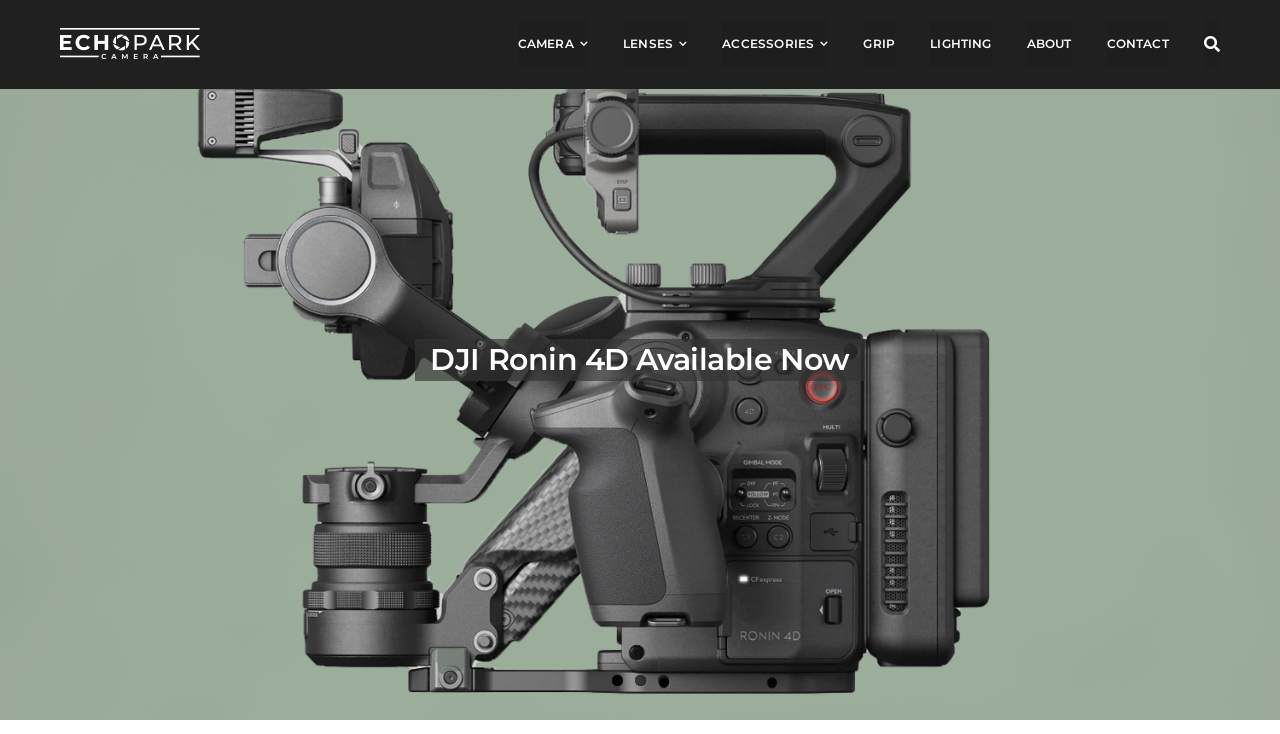

--- FILE ---
content_type: text/html; charset=UTF-8
request_url: https://www.echoparkcamera.com/
body_size: 12243
content:
<!DOCTYPE html>
<html class="avada-html-layout-wide avada-html-header-position-top avada-is-100-percent-template avada-header-color-not-opaque" lang="en-US" prefix="og: http://ogp.me/ns# fb: http://ogp.me/ns/fb#">
<head>
	<meta http-equiv="X-UA-Compatible" content="IE=edge" />
	<meta http-equiv="Content-Type" content="text/html; charset=utf-8"/>
	<meta name="viewport" content="width=device-width, initial-scale=1" />
	<title>ECHO PARK CAMERA &#8211; Affordable Cinema Camera Rentals</title>
<meta name='robots' content='max-image-preview:large' />
<link rel="alternate" type="application/rss+xml" title="ECHO PARK CAMERA &raquo; Feed" href="https://www.echoparkcamera.com/feed/" />
<link rel="alternate" type="application/rss+xml" title="ECHO PARK CAMERA &raquo; Comments Feed" href="https://www.echoparkcamera.com/comments/feed/" />
		
		
		
				<link rel="alternate" title="oEmbed (JSON)" type="application/json+oembed" href="https://www.echoparkcamera.com/wp-json/oembed/1.0/embed?url=https%3A%2F%2Fwww.echoparkcamera.com%2F" />
<link rel="alternate" title="oEmbed (XML)" type="text/xml+oembed" href="https://www.echoparkcamera.com/wp-json/oembed/1.0/embed?url=https%3A%2F%2Fwww.echoparkcamera.com%2F&#038;format=xml" />
				
		<meta property="og:locale" content="en_US"/>
		<meta property="og:type" content="website"/>
		<meta property="og:site_name" content="ECHO PARK CAMERA"/>
		<meta property="og:title" content=""/>
				<meta property="og:url" content="https://www.echoparkcamera.com/"/>
						<meta property="og:image" content="https://www.echoparkcamera.com/wp-content/uploads/2023/01/echo_logo.png"/>
		<meta property="og:image:width" content="140"/>
		<meta property="og:image:height" content="76"/>
		<meta property="og:image:type" content="image/png"/>
				<style id='wp-img-auto-sizes-contain-inline-css' type='text/css'>
img:is([sizes=auto i],[sizes^="auto," i]){contain-intrinsic-size:3000px 1500px}
/*# sourceURL=wp-img-auto-sizes-contain-inline-css */
</style>
<link rel='stylesheet' id='fusion-dynamic-css-css' href='https://www.echoparkcamera.com/wp-content/uploads/fusion-styles/ce190574a0805e28d0df7109ba82b289.min.css?ver=3.14.2' type='text/css' media='all' />
<link rel="https://api.w.org/" href="https://www.echoparkcamera.com/wp-json/" /><link rel="alternate" title="JSON" type="application/json" href="https://www.echoparkcamera.com/wp-json/wp/v2/pages/2648" /><link rel="EditURI" type="application/rsd+xml" title="RSD" href="https://www.echoparkcamera.com/xmlrpc.php?rsd" />

<link rel="canonical" href="https://www.echoparkcamera.com/" />
<link rel='shortlink' href='https://www.echoparkcamera.com/' />
<style type="text/css" id="css-fb-visibility">@media screen and (max-width: 640px){.fusion-no-small-visibility{display:none !important;}body .sm-text-align-center{text-align:center !important;}body .sm-text-align-left{text-align:left !important;}body .sm-text-align-right{text-align:right !important;}body .sm-text-align-justify{text-align:justify !important;}body .sm-flex-align-center{justify-content:center !important;}body .sm-flex-align-flex-start{justify-content:flex-start !important;}body .sm-flex-align-flex-end{justify-content:flex-end !important;}body .sm-mx-auto{margin-left:auto !important;margin-right:auto !important;}body .sm-ml-auto{margin-left:auto !important;}body .sm-mr-auto{margin-right:auto !important;}body .fusion-absolute-position-small{position:absolute;width:100%;}.awb-sticky.awb-sticky-small{ position: sticky; top: var(--awb-sticky-offset,0); }}@media screen and (min-width: 641px) and (max-width: 1024px){.fusion-no-medium-visibility{display:none !important;}body .md-text-align-center{text-align:center !important;}body .md-text-align-left{text-align:left !important;}body .md-text-align-right{text-align:right !important;}body .md-text-align-justify{text-align:justify !important;}body .md-flex-align-center{justify-content:center !important;}body .md-flex-align-flex-start{justify-content:flex-start !important;}body .md-flex-align-flex-end{justify-content:flex-end !important;}body .md-mx-auto{margin-left:auto !important;margin-right:auto !important;}body .md-ml-auto{margin-left:auto !important;}body .md-mr-auto{margin-right:auto !important;}body .fusion-absolute-position-medium{position:absolute;width:100%;}.awb-sticky.awb-sticky-medium{ position: sticky; top: var(--awb-sticky-offset,0); }}@media screen and (min-width: 1025px){.fusion-no-large-visibility{display:none !important;}body .lg-text-align-center{text-align:center !important;}body .lg-text-align-left{text-align:left !important;}body .lg-text-align-right{text-align:right !important;}body .lg-text-align-justify{text-align:justify !important;}body .lg-flex-align-center{justify-content:center !important;}body .lg-flex-align-flex-start{justify-content:flex-start !important;}body .lg-flex-align-flex-end{justify-content:flex-end !important;}body .lg-mx-auto{margin-left:auto !important;margin-right:auto !important;}body .lg-ml-auto{margin-left:auto !important;}body .lg-mr-auto{margin-right:auto !important;}body .fusion-absolute-position-large{position:absolute;width:100%;}.awb-sticky.awb-sticky-large{ position: sticky; top: var(--awb-sticky-offset,0); }}</style><style type="text/css">.recentcomments a{display:inline !important;padding:0 !important;margin:0 !important;}</style><link rel="icon" href="https://www.echoparkcamera.com/wp-content/uploads/2024/03/cropped-EPC-simple-logo-V1-small-486px-32x32.png" sizes="32x32" />
<link rel="icon" href="https://www.echoparkcamera.com/wp-content/uploads/2024/03/cropped-EPC-simple-logo-V1-small-486px-192x192.png" sizes="192x192" />
<link rel="apple-touch-icon" href="https://www.echoparkcamera.com/wp-content/uploads/2024/03/cropped-EPC-simple-logo-V1-small-486px-180x180.png" />
<meta name="msapplication-TileImage" content="https://www.echoparkcamera.com/wp-content/uploads/2024/03/cropped-EPC-simple-logo-V1-small-486px-270x270.png" />
		<script type="text/javascript">
			var doc = document.documentElement;
			doc.setAttribute( 'data-useragent', navigator.userAgent );
		</script>
		
	<style id='global-styles-inline-css' type='text/css'>
:root{--wp--preset--aspect-ratio--square: 1;--wp--preset--aspect-ratio--4-3: 4/3;--wp--preset--aspect-ratio--3-4: 3/4;--wp--preset--aspect-ratio--3-2: 3/2;--wp--preset--aspect-ratio--2-3: 2/3;--wp--preset--aspect-ratio--16-9: 16/9;--wp--preset--aspect-ratio--9-16: 9/16;--wp--preset--color--black: #000000;--wp--preset--color--cyan-bluish-gray: #abb8c3;--wp--preset--color--white: #ffffff;--wp--preset--color--pale-pink: #f78da7;--wp--preset--color--vivid-red: #cf2e2e;--wp--preset--color--luminous-vivid-orange: #ff6900;--wp--preset--color--luminous-vivid-amber: #fcb900;--wp--preset--color--light-green-cyan: #7bdcb5;--wp--preset--color--vivid-green-cyan: #00d084;--wp--preset--color--pale-cyan-blue: #8ed1fc;--wp--preset--color--vivid-cyan-blue: #0693e3;--wp--preset--color--vivid-purple: #9b51e0;--wp--preset--color--awb-color-1: #ffffff;--wp--preset--color--awb-color-2: #f7f7f7;--wp--preset--color--awb-color-3: #e0dede;--wp--preset--color--awb-color-4: #972026;--wp--preset--color--awb-color-5: #999999;--wp--preset--color--awb-color-6: #747474;--wp--preset--color--awb-color-7: #333333;--wp--preset--color--awb-color-8: #202020;--wp--preset--color--awb-color-custom-1: rgba(255,255,255,0);--wp--preset--gradient--vivid-cyan-blue-to-vivid-purple: linear-gradient(135deg,rgb(6,147,227) 0%,rgb(155,81,224) 100%);--wp--preset--gradient--light-green-cyan-to-vivid-green-cyan: linear-gradient(135deg,rgb(122,220,180) 0%,rgb(0,208,130) 100%);--wp--preset--gradient--luminous-vivid-amber-to-luminous-vivid-orange: linear-gradient(135deg,rgb(252,185,0) 0%,rgb(255,105,0) 100%);--wp--preset--gradient--luminous-vivid-orange-to-vivid-red: linear-gradient(135deg,rgb(255,105,0) 0%,rgb(207,46,46) 100%);--wp--preset--gradient--very-light-gray-to-cyan-bluish-gray: linear-gradient(135deg,rgb(238,238,238) 0%,rgb(169,184,195) 100%);--wp--preset--gradient--cool-to-warm-spectrum: linear-gradient(135deg,rgb(74,234,220) 0%,rgb(151,120,209) 20%,rgb(207,42,186) 40%,rgb(238,44,130) 60%,rgb(251,105,98) 80%,rgb(254,248,76) 100%);--wp--preset--gradient--blush-light-purple: linear-gradient(135deg,rgb(255,206,236) 0%,rgb(152,150,240) 100%);--wp--preset--gradient--blush-bordeaux: linear-gradient(135deg,rgb(254,205,165) 0%,rgb(254,45,45) 50%,rgb(107,0,62) 100%);--wp--preset--gradient--luminous-dusk: linear-gradient(135deg,rgb(255,203,112) 0%,rgb(199,81,192) 50%,rgb(65,88,208) 100%);--wp--preset--gradient--pale-ocean: linear-gradient(135deg,rgb(255,245,203) 0%,rgb(182,227,212) 50%,rgb(51,167,181) 100%);--wp--preset--gradient--electric-grass: linear-gradient(135deg,rgb(202,248,128) 0%,rgb(113,206,126) 100%);--wp--preset--gradient--midnight: linear-gradient(135deg,rgb(2,3,129) 0%,rgb(40,116,252) 100%);--wp--preset--font-size--small: 11.25px;--wp--preset--font-size--medium: 20px;--wp--preset--font-size--large: 22.5px;--wp--preset--font-size--x-large: 42px;--wp--preset--font-size--normal: 15px;--wp--preset--font-size--xlarge: 30px;--wp--preset--font-size--huge: 45px;--wp--preset--spacing--20: 0.44rem;--wp--preset--spacing--30: 0.67rem;--wp--preset--spacing--40: 1rem;--wp--preset--spacing--50: 1.5rem;--wp--preset--spacing--60: 2.25rem;--wp--preset--spacing--70: 3.38rem;--wp--preset--spacing--80: 5.06rem;--wp--preset--shadow--natural: 6px 6px 9px rgba(0, 0, 0, 0.2);--wp--preset--shadow--deep: 12px 12px 50px rgba(0, 0, 0, 0.4);--wp--preset--shadow--sharp: 6px 6px 0px rgba(0, 0, 0, 0.2);--wp--preset--shadow--outlined: 6px 6px 0px -3px rgb(255, 255, 255), 6px 6px rgb(0, 0, 0);--wp--preset--shadow--crisp: 6px 6px 0px rgb(0, 0, 0);}:where(.is-layout-flex){gap: 0.5em;}:where(.is-layout-grid){gap: 0.5em;}body .is-layout-flex{display: flex;}.is-layout-flex{flex-wrap: wrap;align-items: center;}.is-layout-flex > :is(*, div){margin: 0;}body .is-layout-grid{display: grid;}.is-layout-grid > :is(*, div){margin: 0;}:where(.wp-block-columns.is-layout-flex){gap: 2em;}:where(.wp-block-columns.is-layout-grid){gap: 2em;}:where(.wp-block-post-template.is-layout-flex){gap: 1.25em;}:where(.wp-block-post-template.is-layout-grid){gap: 1.25em;}.has-black-color{color: var(--wp--preset--color--black) !important;}.has-cyan-bluish-gray-color{color: var(--wp--preset--color--cyan-bluish-gray) !important;}.has-white-color{color: var(--wp--preset--color--white) !important;}.has-pale-pink-color{color: var(--wp--preset--color--pale-pink) !important;}.has-vivid-red-color{color: var(--wp--preset--color--vivid-red) !important;}.has-luminous-vivid-orange-color{color: var(--wp--preset--color--luminous-vivid-orange) !important;}.has-luminous-vivid-amber-color{color: var(--wp--preset--color--luminous-vivid-amber) !important;}.has-light-green-cyan-color{color: var(--wp--preset--color--light-green-cyan) !important;}.has-vivid-green-cyan-color{color: var(--wp--preset--color--vivid-green-cyan) !important;}.has-pale-cyan-blue-color{color: var(--wp--preset--color--pale-cyan-blue) !important;}.has-vivid-cyan-blue-color{color: var(--wp--preset--color--vivid-cyan-blue) !important;}.has-vivid-purple-color{color: var(--wp--preset--color--vivid-purple) !important;}.has-black-background-color{background-color: var(--wp--preset--color--black) !important;}.has-cyan-bluish-gray-background-color{background-color: var(--wp--preset--color--cyan-bluish-gray) !important;}.has-white-background-color{background-color: var(--wp--preset--color--white) !important;}.has-pale-pink-background-color{background-color: var(--wp--preset--color--pale-pink) !important;}.has-vivid-red-background-color{background-color: var(--wp--preset--color--vivid-red) !important;}.has-luminous-vivid-orange-background-color{background-color: var(--wp--preset--color--luminous-vivid-orange) !important;}.has-luminous-vivid-amber-background-color{background-color: var(--wp--preset--color--luminous-vivid-amber) !important;}.has-light-green-cyan-background-color{background-color: var(--wp--preset--color--light-green-cyan) !important;}.has-vivid-green-cyan-background-color{background-color: var(--wp--preset--color--vivid-green-cyan) !important;}.has-pale-cyan-blue-background-color{background-color: var(--wp--preset--color--pale-cyan-blue) !important;}.has-vivid-cyan-blue-background-color{background-color: var(--wp--preset--color--vivid-cyan-blue) !important;}.has-vivid-purple-background-color{background-color: var(--wp--preset--color--vivid-purple) !important;}.has-black-border-color{border-color: var(--wp--preset--color--black) !important;}.has-cyan-bluish-gray-border-color{border-color: var(--wp--preset--color--cyan-bluish-gray) !important;}.has-white-border-color{border-color: var(--wp--preset--color--white) !important;}.has-pale-pink-border-color{border-color: var(--wp--preset--color--pale-pink) !important;}.has-vivid-red-border-color{border-color: var(--wp--preset--color--vivid-red) !important;}.has-luminous-vivid-orange-border-color{border-color: var(--wp--preset--color--luminous-vivid-orange) !important;}.has-luminous-vivid-amber-border-color{border-color: var(--wp--preset--color--luminous-vivid-amber) !important;}.has-light-green-cyan-border-color{border-color: var(--wp--preset--color--light-green-cyan) !important;}.has-vivid-green-cyan-border-color{border-color: var(--wp--preset--color--vivid-green-cyan) !important;}.has-pale-cyan-blue-border-color{border-color: var(--wp--preset--color--pale-cyan-blue) !important;}.has-vivid-cyan-blue-border-color{border-color: var(--wp--preset--color--vivid-cyan-blue) !important;}.has-vivid-purple-border-color{border-color: var(--wp--preset--color--vivid-purple) !important;}.has-vivid-cyan-blue-to-vivid-purple-gradient-background{background: var(--wp--preset--gradient--vivid-cyan-blue-to-vivid-purple) !important;}.has-light-green-cyan-to-vivid-green-cyan-gradient-background{background: var(--wp--preset--gradient--light-green-cyan-to-vivid-green-cyan) !important;}.has-luminous-vivid-amber-to-luminous-vivid-orange-gradient-background{background: var(--wp--preset--gradient--luminous-vivid-amber-to-luminous-vivid-orange) !important;}.has-luminous-vivid-orange-to-vivid-red-gradient-background{background: var(--wp--preset--gradient--luminous-vivid-orange-to-vivid-red) !important;}.has-very-light-gray-to-cyan-bluish-gray-gradient-background{background: var(--wp--preset--gradient--very-light-gray-to-cyan-bluish-gray) !important;}.has-cool-to-warm-spectrum-gradient-background{background: var(--wp--preset--gradient--cool-to-warm-spectrum) !important;}.has-blush-light-purple-gradient-background{background: var(--wp--preset--gradient--blush-light-purple) !important;}.has-blush-bordeaux-gradient-background{background: var(--wp--preset--gradient--blush-bordeaux) !important;}.has-luminous-dusk-gradient-background{background: var(--wp--preset--gradient--luminous-dusk) !important;}.has-pale-ocean-gradient-background{background: var(--wp--preset--gradient--pale-ocean) !important;}.has-electric-grass-gradient-background{background: var(--wp--preset--gradient--electric-grass) !important;}.has-midnight-gradient-background{background: var(--wp--preset--gradient--midnight) !important;}.has-small-font-size{font-size: var(--wp--preset--font-size--small) !important;}.has-medium-font-size{font-size: var(--wp--preset--font-size--medium) !important;}.has-large-font-size{font-size: var(--wp--preset--font-size--large) !important;}.has-x-large-font-size{font-size: var(--wp--preset--font-size--x-large) !important;}
/*# sourceURL=global-styles-inline-css */
</style>
</head>

<body class="home wp-singular page-template page-template-100-width page-template-100-width-php page page-id-2648 wp-theme-Avada fusion-image-hovers fusion-pagination-sizing fusion-button_type-flat fusion-button_span-no fusion-button_gradient-linear avada-image-rollover-circle-yes avada-image-rollover-yes avada-image-rollover-direction-center_horiz fusion-body ltr fusion-sticky-header no-tablet-sticky-header no-mobile-sticky-header no-mobile-slidingbar no-mobile-totop fusion-disable-outline fusion-sub-menu-fade mobile-logo-pos-left layout-wide-mode avada-has-boxed-modal-shadow-none layout-scroll-offset-full avada-has-zero-margin-offset-top fusion-top-header menu-text-align-left mobile-menu-design-modern fusion-hide-pagination-text fusion-header-layout-v1 avada-responsive avada-footer-fx-none avada-menu-highlight-style-textcolor fusion-search-form-classic fusion-main-menu-search-dropdown fusion-avatar-square avada-sticky-shrinkage avada-dropdown-styles avada-blog-layout-large avada-blog-archive-layout-grid avada-header-shadow-no avada-menu-icon-position-left avada-has-mainmenu-dropdown-divider avada-has-header-100-width avada-has-pagetitle-100-width avada-has-pagetitle-bg-full avada-has-main-nav-search-icon avada-has-100-footer avada-has-titlebar-hide avada-header-border-color-full-transparent avada-has-transparent-timeline_color avada-has-pagination-padding avada-flyout-menu-direction-fade avada-ec-views-v1" data-awb-post-id="2648">
		<a class="skip-link screen-reader-text" href="#content">Skip to content</a>

	<div id="boxed-wrapper">
		
		<div id="wrapper" class="fusion-wrapper">
			<div id="home" style="position:relative;top:-1px;"></div>
												<div class="fusion-tb-header"><div class="fusion-fullwidth fullwidth-box fusion-builder-row-1 fusion-flex-container has-pattern-background has-mask-background hundred-percent-fullwidth non-hundred-percent-height-scrolling fusion-custom-z-index fusion-absolute-container fusion-absolute-position-medium fusion-absolute-position-large" style="--awb-border-radius-top-left:0px;--awb-border-radius-top-right:0px;--awb-border-radius-bottom-right:0px;--awb-border-radius-bottom-left:0px;--awb-z-index:9999;--awb-padding-top:6px;--awb-padding-right:60px;--awb-padding-bottom:7px;--awb-padding-left:60px;--awb-padding-top-small:15px;--awb-padding-right-small:15px;--awb-padding-bottom-small:15px;--awb-padding-left-small:15px;--awb-margin-bottom:0px;--awb-min-height:60px;--awb-background-color:#202020;--awb-flex-wrap:wrap;" ><div class="fusion-builder-row fusion-row fusion-flex-align-items-center fusion-flex-content-wrap" style="width:calc( 100% + 0px ) !important;max-width:calc( 100% + 0px ) !important;margin-left: calc(-0px / 2 );margin-right: calc(-0px / 2 );"><div class="fusion-layout-column fusion_builder_column fusion-builder-column-0 fusion_builder_column_1_5 1_5 fusion-flex-column fusion-column-inner-bg-wrapper" style="--awb-inner-bg-size:cover;--awb-width-large:20%;--awb-margin-top-large:0px;--awb-spacing-right-large:0px;--awb-margin-bottom-large:0px;--awb-spacing-left-large:0px;--awb-width-medium:25%;--awb-order-medium:0;--awb-spacing-right-medium:0px;--awb-spacing-left-medium:0px;--awb-width-small:33.333333333333%;--awb-order-small:0;--awb-spacing-right-small:0px;--awb-spacing-left-small:0px;"><span class="fusion-column-inner-bg hover-type-none"><a class="fusion-column-anchor" href="https://www.echoparkcamera.com/"><span class="fusion-column-inner-bg-image"></span></a></span><div class="fusion-column-wrapper fusion-column-has-shadow fusion-flex-justify-content-flex-start fusion-content-layout-row fusion-content-nowrap"><div class="fusion-image-element " style="--awb-margin-right:10px;--awb-max-width:250px;--awb-caption-title-font-family:var(--h2_typography-font-family);--awb-caption-title-font-weight:var(--h2_typography-font-weight);--awb-caption-title-font-style:var(--h2_typography-font-style);--awb-caption-title-size:var(--h2_typography-font-size);--awb-caption-title-transform:var(--h2_typography-text-transform);--awb-caption-title-line-height:var(--h2_typography-line-height);--awb-caption-title-letter-spacing:var(--h2_typography-letter-spacing);"><span class=" has-fusion-standard-logo fusion-imageframe imageframe-none imageframe-1 hover-type-none"><a class="fusion-no-lightbox" href="https://www.echoparkcamera.com/" target="_self"><img decoding="async" src="https://www.echoparkcamera.com/wp-content/uploads/2023/01/echo_logo.png" srcset="https://www.echoparkcamera.com/wp-content/uploads/2023/01/echo_logo.png 1x, 2x" style="max-height:76px;height:auto;" width="140" height="76" class="img-responsive fusion-standard-logo disable-lazyload" alt="ECHO PARK CAMERA Logo" /></a></span></div></div></div><div class="fusion-layout-column fusion_builder_column fusion-builder-column-1 fusion_builder_column_4_5 4_5 fusion-flex-column" style="--awb-bg-size:cover;--awb-width-large:80%;--awb-margin-top-large:0px;--awb-spacing-right-large:0px;--awb-margin-bottom-large:0px;--awb-spacing-left-large:0px;--awb-width-medium:75%;--awb-order-medium:0;--awb-spacing-right-medium:0px;--awb-spacing-left-medium:0px;--awb-width-small:66.666666666667%;--awb-order-small:0;--awb-spacing-right-small:0px;--awb-spacing-left-small:0px;"><div class="fusion-column-wrapper fusion-column-has-shadow fusion-flex-justify-content-flex-start fusion-content-layout-column"><nav class="awb-menu awb-menu_row awb-menu_em-hover mobile-mode-collapse-to-button awb-menu_icons-left awb-menu_dc-yes mobile-trigger-fullwidth-off awb-menu_mobile-toggle awb-menu_indent-left mobile-size-full-absolute loading mega-menu-loading awb-menu_desktop awb-menu_dropdown awb-menu_expand-right awb-menu_transition-fade" style="--awb-font-size:12px;--awb-text-transform:var(--awb-typography5-text-transform);--awb-bg:#1e1e1e;--awb-gap:35px;--awb-justify-content:flex-end;--awb-color:var(--awb-color1);--awb-letter-spacing:var(--awb-typography5-letter-spacing);--awb-active-color:var(--awb-color4);--awb-submenu-color:var(--awb-color1);--awb-submenu-bg:var(--awb-color8);--awb-submenu-sep-color:rgba(226,226,226,0);--awb-submenu-active-bg:var(--awb-color4);--awb-submenu-active-color:var(--awb-color1);--awb-submenu-font-size:12px;--awb-submenu-text-transform:var(--awb-typography5-text-transform);--awb-icons-color:var(--awb-color1);--awb-icons-hover-color:var(--awb-color4);--awb-main-justify-content:flex-start;--awb-mobile-nav-button-align-hor:flex-end;--awb-mobile-bg:hsla(var(--awb-color8-h),var(--awb-color8-s),calc( var(--awb-color8-l) + 5% ),var(--awb-color8-a));--awb-mobile-color:var(--awb-color1);--awb-mobile-active-bg:var(--awb-color4);--awb-mobile-active-color:var(--awb-color1);--awb-mobile-trigger-font-size:40px;--awb-mobile-trigger-color:var(--awb-color1);--awb-mobile-trigger-background-color:rgba(255,255,255,0);--awb-mobile-nav-trigger-bottom-margin:30px;--awb-mobile-font-size:14px;--awb-mobile-sep-color:rgba(0,0,0,0);--awb-sticky-min-height:70px;--awb-mobile-justify:flex-start;--awb-mobile-caret-left:auto;--awb-mobile-caret-right:0;--awb-fusion-font-family-typography:var(--awb-typography5-font-family);--awb-fusion-font-weight-typography:var(--awb-typography5-font-weight);--awb-fusion-font-style-typography:var(--awb-typography5-font-style);--awb-fusion-font-family-submenu-typography:var(--awb-typography5-font-family);--awb-fusion-font-weight-submenu-typography:var(--awb-typography5-font-weight);--awb-fusion-font-style-submenu-typography:var(--awb-typography5-font-style);--awb-fusion-font-family-mobile-typography:inherit;--awb-fusion-font-style-mobile-typography:normal;--awb-fusion-font-weight-mobile-typography:400;" aria-label="Modern Shop Main Menu" data-breakpoint="1100" data-count="0" data-transition-type="center" data-transition-time="300" data-expand="right"><button type="button" class="awb-menu__m-toggle awb-menu__m-toggle_no-text" aria-expanded="false" aria-controls="menu-modern-shop-main-menu"><span class="awb-menu__m-toggle-inner"><span class="collapsed-nav-text"><span class="screen-reader-text">Toggle Navigation</span></span><span class="awb-menu__m-collapse-icon awb-menu__m-collapse-icon_no-text"><span class="awb-menu__m-collapse-icon-open awb-menu__m-collapse-icon-open_no-text awb-modern-shop-menu"></span><span class="awb-menu__m-collapse-icon-close awb-menu__m-collapse-icon-close_no-text awb-modern-shop-close"></span></span></span></button><ul id="menu-modern-shop-main-menu" class="fusion-menu awb-menu__main-ul awb-menu__main-ul_row"><li  id="menu-item-2465"  class="menu-item menu-item-type-post_type menu-item-object-page menu-item-has-children menu-item-2465 awb-menu__li awb-menu__main-li awb-menu__main-li_regular"  data-item-id="2465"><span class="awb-menu__main-background-default awb-menu__main-background-default_center"></span><span class="awb-menu__main-background-active awb-menu__main-background-active_center"></span><a  href="https://www.echoparkcamera.com/camera/" class="awb-menu__main-a awb-menu__main-a_regular"><span class="menu-text">CAMERA</span><span class="awb-menu__open-nav-submenu-hover"></span></a><button type="button" aria-label="Open submenu of CAMERA" aria-expanded="false" class="awb-menu__open-nav-submenu_mobile awb-menu__open-nav-submenu_main"></button><ul class="awb-menu__sub-ul awb-menu__sub-ul_main"><li  id="menu-item-3531"  class="menu-item menu-item-type-custom menu-item-object-custom menu-item-has-children menu-item-3531 awb-menu__li awb-menu__sub-li" ><a  href="#" class="awb-menu__sub-a"><span>ARRI</span><span class="awb-menu__open-nav-submenu-hover"></span></a><button type="button" aria-label="Open submenu of ARRI" aria-expanded="false" class="awb-menu__open-nav-submenu_mobile awb-menu__open-nav-submenu_sub"></button><ul class="awb-menu__sub-ul awb-menu__sub-ul_grand"><li  id="menu-item-2698"  class="menu-item menu-item-type-post_type menu-item-object-page menu-item-2698 awb-menu__li awb-menu__sub-li" ><a  href="https://www.echoparkcamera.com/arri-alexa-35/" class="awb-menu__sub-a"><span>Arri Alexa 35</span></a></li><li  id="menu-item-4105"  class="menu-item menu-item-type-post_type menu-item-object-page menu-item-4105 awb-menu__li awb-menu__sub-li" ><a  href="https://www.echoparkcamera.com/arri-alexa-mini-lf/" class="awb-menu__sub-a"><span>ARRI Alexa Mini LF</span></a></li><li  id="menu-item-2566"  class="menu-item menu-item-type-post_type menu-item-object-page menu-item-2566 awb-menu__li awb-menu__sub-li" ><a  href="https://www.echoparkcamera.com/arri-alexa-mini/" class="awb-menu__sub-a"><span>ARRI Alexa Mini</span></a></li></ul></li><li  id="menu-item-3677"  class="menu-item menu-item-type-custom menu-item-object-custom menu-item-has-children menu-item-3677 awb-menu__li awb-menu__sub-li" ><a  href="#" class="awb-menu__sub-a"><span>Canon</span><span class="awb-menu__open-nav-submenu-hover"></span></a><button type="button" aria-label="Open submenu of Canon" aria-expanded="false" class="awb-menu__open-nav-submenu_mobile awb-menu__open-nav-submenu_sub"></button><ul class="awb-menu__sub-ul awb-menu__sub-ul_grand"><li  id="menu-item-2699"  class="menu-item menu-item-type-post_type menu-item-object-page menu-item-2699 awb-menu__li awb-menu__sub-li" ><a  href="https://www.echoparkcamera.com/canon-c300-mk-iii/" class="awb-menu__sub-a"><span>Canon C300 Mk III</span></a></li><li  id="menu-item-2725"  class="menu-item menu-item-type-post_type menu-item-object-page menu-item-2725 awb-menu__li awb-menu__sub-li" ><a  href="https://www.echoparkcamera.com/canon-c70/" class="awb-menu__sub-a"><span>Canon C70</span></a></li></ul></li><li  id="menu-item-4097"  class="menu-item menu-item-type-post_type menu-item-object-page menu-item-4097 awb-menu__li awb-menu__sub-li" ><a  href="https://www.echoparkcamera.com/dji-r4d-6k/" class="awb-menu__sub-a"><span>DJI R4D 6K</span></a></li><li  id="menu-item-2686"  class="menu-item menu-item-type-post_type menu-item-object-page menu-item-2686 awb-menu__li awb-menu__sub-li" ><a  href="https://www.echoparkcamera.com/red-gemini-5k/" class="awb-menu__sub-a"><span>RED Gemini 5K</span></a></li><li  id="menu-item-4138"  class="menu-item menu-item-type-custom menu-item-object-custom menu-item-has-children menu-item-4138 awb-menu__li awb-menu__sub-li" ><a  href="#" class="awb-menu__sub-a"><span>SONY</span><span class="awb-menu__open-nav-submenu-hover"></span></a><button type="button" aria-label="Open submenu of SONY" aria-expanded="false" class="awb-menu__open-nav-submenu_mobile awb-menu__open-nav-submenu_sub"></button><ul class="awb-menu__sub-ul awb-menu__sub-ul_grand"><li  id="menu-item-4065"  class="menu-item menu-item-type-post_type menu-item-object-page menu-item-4065 awb-menu__li awb-menu__sub-li" ><a  href="https://www.echoparkcamera.com/sony-fx6/" class="awb-menu__sub-a"><span>SONY FX6</span></a></li><li  id="menu-item-4113"  class="menu-item menu-item-type-post_type menu-item-object-page menu-item-4113 awb-menu__li awb-menu__sub-li" ><a  href="https://www.echoparkcamera.com/sony-fx6-cloned/" class="awb-menu__sub-a"><span>Sony Venice 2</span></a></li></ul></li></ul></li><li  id="menu-item-2559"  class="menu-item menu-item-type-post_type menu-item-object-page menu-item-has-children menu-item-2559 awb-menu__li awb-menu__main-li awb-menu__main-li_regular"  data-item-id="2559"><span class="awb-menu__main-background-default awb-menu__main-background-default_center"></span><span class="awb-menu__main-background-active awb-menu__main-background-active_center"></span><a  href="https://www.echoparkcamera.com/lenses/" class="awb-menu__main-a awb-menu__main-a_regular"><span class="menu-text">LENSES</span><span class="awb-menu__open-nav-submenu-hover"></span></a><button type="button" aria-label="Open submenu of LENSES" aria-expanded="false" class="awb-menu__open-nav-submenu_mobile awb-menu__open-nav-submenu_main"></button><ul class="awb-menu__sub-ul awb-menu__sub-ul_main"><li  id="menu-item-2769"  class="menu-item menu-item-type-custom menu-item-object-custom menu-item-has-children menu-item-2769 awb-menu__li awb-menu__sub-li" ><a  href="#" class="awb-menu__sub-a"><span>Angenieux</span><span class="awb-menu__open-nav-submenu-hover"></span></a><button type="button" aria-label="Open submenu of Angenieux" aria-expanded="false" class="awb-menu__open-nav-submenu_mobile awb-menu__open-nav-submenu_sub"></button><ul class="awb-menu__sub-ul awb-menu__sub-ul_grand"><li  id="menu-item-3540"  class="menu-item menu-item-type-post_type menu-item-object-page menu-item-has-children menu-item-3540 awb-menu__li awb-menu__sub-li" ><a  href="https://www.echoparkcamera.com/ez-zooms/" class="awb-menu__sub-a"><span>EZ ZOOMS</span><span class="awb-menu__open-nav-submenu-hover"></span></a><button type="button" aria-label="Open submenu of EZ ZOOMS" aria-expanded="false" class="awb-menu__open-nav-submenu_mobile awb-menu__open-nav-submenu_sub"></button><ul class="awb-menu__sub-ul awb-menu__sub-ul_grand"><li  id="menu-item-2734"  class="menu-item menu-item-type-post_type menu-item-object-page menu-item-2734 awb-menu__li awb-menu__sub-li" ><a  href="https://www.echoparkcamera.com/angenieux-ez-2-15-40mm-cinema-zoom/" class="awb-menu__sub-a"><span>15-40mm Cinema Zoom</span></a></li><li  id="menu-item-2744"  class="menu-item menu-item-type-post_type menu-item-object-page menu-item-2744 awb-menu__li awb-menu__sub-li" ><a  href="https://www.echoparkcamera.com/angenieux-ez-1-30-90mm-cinema-zoom/" class="awb-menu__sub-a"><span>30-90mm Cinema Zoom</span></a></li></ul></li></ul></li><li  id="menu-item-2879"  class="menu-item menu-item-type-custom menu-item-object-custom menu-item-has-children menu-item-2879 awb-menu__li awb-menu__sub-li" ><a  href="#" class="awb-menu__sub-a"><span>Atlas Anamorphics</span><span class="awb-menu__open-nav-submenu-hover"></span></a><button type="button" aria-label="Open submenu of Atlas Anamorphics" aria-expanded="false" class="awb-menu__open-nav-submenu_mobile awb-menu__open-nav-submenu_sub"></button><ul class="awb-menu__sub-ul awb-menu__sub-ul_grand"><li  id="menu-item-4432"  class="menu-item menu-item-type-post_type menu-item-object-page menu-item-4432 awb-menu__li awb-menu__sub-li" ><a  href="https://www.echoparkcamera.com/atlas-mercury-anamorphics/" class="awb-menu__sub-a"><span>Atlas Mercury Anamorphics</span></a></li><li  id="menu-item-3556"  class="menu-item menu-item-type-post_type menu-item-object-page menu-item-has-children menu-item-3556 awb-menu__li awb-menu__sub-li" ><a  href="https://www.echoparkcamera.com/atlas-orion-anamorphics/" class="awb-menu__sub-a"><span>Atlas Orion Anamorphics</span><span class="awb-menu__open-nav-submenu-hover"></span></a><button type="button" aria-label="Open submenu of Atlas Orion Anamorphics" aria-expanded="false" class="awb-menu__open-nav-submenu_mobile awb-menu__open-nav-submenu_sub"></button><ul class="awb-menu__sub-ul awb-menu__sub-ul_grand"><li  id="menu-item-2876"  class="menu-item menu-item-type-post_type menu-item-object-page menu-item-2876 awb-menu__li awb-menu__sub-li" ><a  href="https://www.echoparkcamera.com/atlas-orion-anamorphic-40mm/" class="awb-menu__sub-a"><span>40mm</span></a></li><li  id="menu-item-2889"  class="menu-item menu-item-type-post_type menu-item-object-page menu-item-2889 awb-menu__li awb-menu__sub-li" ><a  href="https://www.echoparkcamera.com/atlas-orion-anamorphic-65mm/" class="awb-menu__sub-a"><span>65mm</span></a></li><li  id="menu-item-2894"  class="menu-item menu-item-type-post_type menu-item-object-page menu-item-2894 awb-menu__li awb-menu__sub-li" ><a  href="https://www.echoparkcamera.com/atlas-orion-anamorphic-100mm/" class="awb-menu__sub-a"><span>100mm</span></a></li></ul></li></ul></li><li  id="menu-item-2958"  class="menu-item menu-item-type-custom menu-item-object-custom menu-item-has-children menu-item-2958 awb-menu__li awb-menu__sub-li" ><a  href="#" class="awb-menu__sub-a"><span>Canon</span><span class="awb-menu__open-nav-submenu-hover"></span></a><button type="button" aria-label="Open submenu of Canon" aria-expanded="false" class="awb-menu__open-nav-submenu_mobile awb-menu__open-nav-submenu_sub"></button><ul class="awb-menu__sub-ul awb-menu__sub-ul_grand"><li  id="menu-item-3144"  class="menu-item menu-item-type-custom menu-item-object-custom menu-item-has-children menu-item-3144 awb-menu__li awb-menu__sub-li" ><a  href="#" class="awb-menu__sub-a"><span>Canon CN-E</span><span class="awb-menu__open-nav-submenu-hover"></span></a><button type="button" aria-label="Open submenu of Canon CN-E" aria-expanded="false" class="awb-menu__open-nav-submenu_mobile awb-menu__open-nav-submenu_sub"></button><ul class="awb-menu__sub-ul awb-menu__sub-ul_grand"><li  id="menu-item-3768"  class="menu-item menu-item-type-post_type menu-item-object-page menu-item-has-children menu-item-3768 awb-menu__li awb-menu__sub-li" ><a  href="https://www.echoparkcamera.com/canon-cn-e-primes/" class="awb-menu__sub-a"><span>Primes</span><span class="awb-menu__open-nav-submenu-hover"></span></a><button type="button" aria-label="Open submenu of Primes" aria-expanded="false" class="awb-menu__open-nav-submenu_mobile awb-menu__open-nav-submenu_sub"></button><ul class="awb-menu__sub-ul awb-menu__sub-ul_grand"><li  id="menu-item-2957"  class="menu-item menu-item-type-post_type menu-item-object-page menu-item-2957 awb-menu__li awb-menu__sub-li" ><a  href="https://www.echoparkcamera.com/canon-cn-e-14mm-t3-1-prime/" class="awb-menu__sub-a"><span>14mm T3.1 Prime</span></a></li><li  id="menu-item-2964"  class="menu-item menu-item-type-post_type menu-item-object-page menu-item-2964 awb-menu__li awb-menu__sub-li" ><a  href="https://www.echoparkcamera.com/canon-cn-e-24mm-t1-5-prime/" class="awb-menu__sub-a"><span>24mm T1.5 Prime</span></a></li><li  id="menu-item-2983"  class="menu-item menu-item-type-post_type menu-item-object-page menu-item-2983 awb-menu__li awb-menu__sub-li" ><a  href="https://www.echoparkcamera.com/canon-cn-e-35mm-t1-5-prime/" class="awb-menu__sub-a"><span>35mm T1.5 Prime</span></a></li><li  id="menu-item-2994"  class="menu-item menu-item-type-post_type menu-item-object-page menu-item-2994 awb-menu__li awb-menu__sub-li" ><a  href="https://www.echoparkcamera.com/canon-cn-e-50mm-t1-5-prime/" class="awb-menu__sub-a"><span>50mm T1.5 Prime</span></a></li><li  id="menu-item-3341"  class="menu-item menu-item-type-post_type menu-item-object-page menu-item-3341 awb-menu__li awb-menu__sub-li" ><a  href="https://www.echoparkcamera.com/canon-cn-e-85mm-t1-5-prime/" class="awb-menu__sub-a"><span>85mm T1.5 Prime</span></a></li><li  id="menu-item-3006"  class="menu-item menu-item-type-post_type menu-item-object-page menu-item-3006 awb-menu__li awb-menu__sub-li" ><a  href="https://www.echoparkcamera.com/canon-cn-e-135mm-t1-5-prime/" class="awb-menu__sub-a"><span>135mm T2.2 Prime</span></a></li></ul></li><li  id="menu-item-3767"  class="menu-item menu-item-type-post_type menu-item-object-page menu-item-has-children menu-item-3767 awb-menu__li awb-menu__sub-li" ><a  href="https://www.echoparkcamera.com/canon-cn-e-zooms-2/" class="awb-menu__sub-a"><span>Zooms</span><span class="awb-menu__open-nav-submenu-hover"></span></a><button type="button" aria-label="Open submenu of Zooms" aria-expanded="false" class="awb-menu__open-nav-submenu_mobile awb-menu__open-nav-submenu_sub"></button><ul class="awb-menu__sub-ul awb-menu__sub-ul_grand"><li  id="menu-item-3017"  class="menu-item menu-item-type-post_type menu-item-object-page menu-item-3017 awb-menu__li awb-menu__sub-li" ><a  href="https://www.echoparkcamera.com/canon-cn-e-18-80mm-t4-4-zoom/" class="awb-menu__sub-a"><span>18-80mm T4.4 Zoom</span></a></li><li  id="menu-item-3030"  class="menu-item menu-item-type-post_type menu-item-object-page menu-item-3030 awb-menu__li awb-menu__sub-li" ><a  href="https://www.echoparkcamera.com/canon-cn-e-70-200mm-t4-4-zoom/" class="awb-menu__sub-a"><span>70-200mm T4.4 Zoom</span></a></li></ul></li></ul></li><li  id="menu-item-3143"  class="menu-item menu-item-type-custom menu-item-object-custom menu-item-has-children menu-item-3143 awb-menu__li awb-menu__sub-li" ><a  href="#" class="awb-menu__sub-a"><span>Canon EF</span><span class="awb-menu__open-nav-submenu-hover"></span></a><button type="button" aria-label="Open submenu of Canon EF" aria-expanded="false" class="awb-menu__open-nav-submenu_mobile awb-menu__open-nav-submenu_sub"></button><ul class="awb-menu__sub-ul awb-menu__sub-ul_grand"><li  id="menu-item-3779"  class="menu-item menu-item-type-post_type menu-item-object-page menu-item-has-children menu-item-3779 awb-menu__li awb-menu__sub-li" ><a  href="https://www.echoparkcamera.com/canon-ef-primes/" class="awb-menu__sub-a"><span>Primes</span><span class="awb-menu__open-nav-submenu-hover"></span></a><button type="button" aria-label="Open submenu of Primes" aria-expanded="false" class="awb-menu__open-nav-submenu_mobile awb-menu__open-nav-submenu_sub"></button><ul class="awb-menu__sub-ul awb-menu__sub-ul_grand"><li  id="menu-item-3035"  class="menu-item menu-item-type-post_type menu-item-object-page menu-item-3035 awb-menu__li awb-menu__sub-li" ><a  href="https://www.echoparkcamera.com/canon-ef-24mm-f-1-4l-ii/" class="awb-menu__sub-a"><span>24mm f/1.4L II</span></a></li><li  id="menu-item-3052"  class="menu-item menu-item-type-post_type menu-item-object-page menu-item-3052 awb-menu__li awb-menu__sub-li" ><a  href="https://www.echoparkcamera.com/canon-ef-50mm-f-1-2l/" class="awb-menu__sub-a"><span>50mm f/1.2L</span></a></li><li  id="menu-item-3060"  class="menu-item menu-item-type-post_type menu-item-object-page menu-item-3060 awb-menu__li awb-menu__sub-li" ><a  href="https://www.echoparkcamera.com/canon-ef-85mm-f-1-2l-ii/" class="awb-menu__sub-a"><span>85mm f/1.2L II</span></a></li><li  id="menu-item-3069"  class="menu-item menu-item-type-post_type menu-item-object-page menu-item-3069 awb-menu__li awb-menu__sub-li" ><a  href="https://www.echoparkcamera.com/canon-ef-100mm-f-2-8l-macro/" class="awb-menu__sub-a"><span>100mm f/2.8L MACRO</span></a></li></ul></li><li  id="menu-item-3778"  class="menu-item menu-item-type-post_type menu-item-object-page menu-item-has-children menu-item-3778 awb-menu__li awb-menu__sub-li" ><a  href="https://www.echoparkcamera.com/canon-ef-zooms/" class="awb-menu__sub-a"><span>Zooms</span><span class="awb-menu__open-nav-submenu-hover"></span></a><button type="button" aria-label="Open submenu of Zooms" aria-expanded="false" class="awb-menu__open-nav-submenu_mobile awb-menu__open-nav-submenu_sub"></button><ul class="awb-menu__sub-ul awb-menu__sub-ul_grand"><li  id="menu-item-3080"  class="menu-item menu-item-type-post_type menu-item-object-page menu-item-3080 awb-menu__li awb-menu__sub-li" ><a  href="https://www.echoparkcamera.com/canon-ef-16-35mm-f-2-8-l-ii/" class="awb-menu__sub-a"><span>16-35mm f/2.8 L II</span></a></li><li  id="menu-item-3092"  class="menu-item menu-item-type-post_type menu-item-object-page menu-item-3092 awb-menu__li awb-menu__sub-li" ><a  href="https://www.echoparkcamera.com/canon-ef-16-35mm-f-2-8-l-iii/" class="awb-menu__sub-a"><span>16-35mm f/2.8 L III</span></a></li><li  id="menu-item-3103"  class="menu-item menu-item-type-post_type menu-item-object-page menu-item-3103 awb-menu__li awb-menu__sub-li" ><a  href="https://www.echoparkcamera.com/canon-ef-24-70mm-f-2-8-l-ii/" class="awb-menu__sub-a"><span>24-70mm f/2.8 L II</span></a></li><li  id="menu-item-3114"  class="menu-item menu-item-type-post_type menu-item-object-page menu-item-3114 awb-menu__li awb-menu__sub-li" ><a  href="https://www.echoparkcamera.com/canon-ef-24-105mm-f-4-l/" class="awb-menu__sub-a"><span>24-105mm f/4 L</span></a></li><li  id="menu-item-3126"  class="menu-item menu-item-type-post_type menu-item-object-page menu-item-3126 awb-menu__li awb-menu__sub-li" ><a  href="https://www.echoparkcamera.com/canon-ef-70-200mm-f-2-8-l-ii/" class="awb-menu__sub-a"><span>70-200mm f/2.8 L II</span></a></li><li  id="menu-item-3138"  class="menu-item menu-item-type-post_type menu-item-object-page menu-item-3138 awb-menu__li awb-menu__sub-li" ><a  href="https://www.echoparkcamera.com/canon-ef-100-400mm-f-4-5-5-6-l/" class="awb-menu__sub-a"><span>100-400mm f/4.5-5.6 L</span></a></li></ul></li></ul></li></ul></li><li  id="menu-item-2928"  class="menu-item menu-item-type-custom menu-item-object-custom menu-item-has-children menu-item-2928 awb-menu__li awb-menu__sub-li" ><a  href="#" class="awb-menu__sub-a"><span>Cooke</span><span class="awb-menu__open-nav-submenu-hover"></span></a><button type="button" aria-label="Open submenu of Cooke" aria-expanded="false" class="awb-menu__open-nav-submenu_mobile awb-menu__open-nav-submenu_sub"></button><ul class="awb-menu__sub-ul awb-menu__sub-ul_grand"><li  id="menu-item-3791"  class="menu-item menu-item-type-post_type menu-item-object-page menu-item-has-children menu-item-3791 awb-menu__li awb-menu__sub-li" ><a  href="https://www.echoparkcamera.com/cooke-s4/" class="awb-menu__sub-a"><span>Cooke S4</span><span class="awb-menu__open-nav-submenu-hover"></span></a><button type="button" aria-label="Open submenu of Cooke S4" aria-expanded="false" class="awb-menu__open-nav-submenu_mobile awb-menu__open-nav-submenu_sub"></button><ul class="awb-menu__sub-ul awb-menu__sub-ul_grand"><li  id="menu-item-2927"  class="menu-item menu-item-type-post_type menu-item-object-page menu-item-2927 awb-menu__li awb-menu__sub-li" ><a  href="https://www.echoparkcamera.com/cooke-s4-18mm-prime/" class="awb-menu__sub-a"><span>S4 18mm Prime</span></a></li><li  id="menu-item-2934"  class="menu-item menu-item-type-post_type menu-item-object-page menu-item-2934 awb-menu__li awb-menu__sub-li" ><a  href="https://www.echoparkcamera.com/cooke-s4-25mm-prime/" class="awb-menu__sub-a"><span>S4 25mm Prime</span></a></li><li  id="menu-item-2941"  class="menu-item menu-item-type-post_type menu-item-object-page menu-item-2941 awb-menu__li awb-menu__sub-li" ><a  href="https://www.echoparkcamera.com/cooke-s4-32mm-prime/" class="awb-menu__sub-a"><span>S4 32mm Prime</span></a></li><li  id="menu-item-2940"  class="menu-item menu-item-type-post_type menu-item-object-page menu-item-2940 awb-menu__li awb-menu__sub-li" ><a  href="https://www.echoparkcamera.com/cooke-s4-50mm-prime/" class="awb-menu__sub-a"><span>S4 50mm Prime</span></a></li><li  id="menu-item-2945"  class="menu-item menu-item-type-post_type menu-item-object-page menu-item-2945 awb-menu__li awb-menu__sub-li" ><a  href="https://www.echoparkcamera.com/cooke-s4-75mm-prime/" class="awb-menu__sub-a"><span>S4 75mm Prime</span></a></li><li  id="menu-item-2948"  class="menu-item menu-item-type-post_type menu-item-object-page menu-item-2948 awb-menu__li awb-menu__sub-li" ><a  href="https://www.echoparkcamera.com/cooke-s4-100mm-prime/" class="awb-menu__sub-a"><span>S4 100mm Prime</span></a></li></ul></li></ul></li><li  id="menu-item-3233"  class="menu-item menu-item-type-custom menu-item-object-custom menu-item-has-children menu-item-3233 awb-menu__li awb-menu__sub-li" ><a  href="#" class="awb-menu__sub-a"><span>Fujinon</span><span class="awb-menu__open-nav-submenu-hover"></span></a><button type="button" aria-label="Open submenu of Fujinon" aria-expanded="false" class="awb-menu__open-nav-submenu_mobile awb-menu__open-nav-submenu_sub"></button><ul class="awb-menu__sub-ul awb-menu__sub-ul_grand"><li  id="menu-item-3790"  class="menu-item menu-item-type-post_type menu-item-object-page menu-item-has-children menu-item-3790 awb-menu__li awb-menu__sub-li" ><a  href="https://www.echoparkcamera.com/fujinon-cabrio-zooms/" class="awb-menu__sub-a"><span>Fujinon Cabrio</span><span class="awb-menu__open-nav-submenu-hover"></span></a><button type="button" aria-label="Open submenu of Fujinon Cabrio" aria-expanded="false" class="awb-menu__open-nav-submenu_mobile awb-menu__open-nav-submenu_sub"></button><ul class="awb-menu__sub-ul awb-menu__sub-ul_grand"><li  id="menu-item-3348"  class="menu-item menu-item-type-post_type menu-item-object-page menu-item-3348 awb-menu__li awb-menu__sub-li" ><a  href="https://www.echoparkcamera.com/fujinon-cabrio-19-90/" class="awb-menu__sub-a"><span>Cabrio 19-90 T2.9</span></a></li><li  id="menu-item-3347"  class="menu-item menu-item-type-post_type menu-item-object-page menu-item-3347 awb-menu__li awb-menu__sub-li" ><a  href="https://www.echoparkcamera.com/fujinon-cabrio-85-300/" class="awb-menu__sub-a"><span>Cabrio 85-300 T2.9</span></a></li></ul></li></ul></li><li  id="menu-item-3234"  class="menu-item menu-item-type-custom menu-item-object-custom menu-item-has-children menu-item-3234 awb-menu__li awb-menu__sub-li" ><a  href="#" class="awb-menu__sub-a"><span>Leica</span><span class="awb-menu__open-nav-submenu-hover"></span></a><button type="button" aria-label="Open submenu of Leica" aria-expanded="false" class="awb-menu__open-nav-submenu_mobile awb-menu__open-nav-submenu_sub"></button><ul class="awb-menu__sub-ul awb-menu__sub-ul_grand"><li  id="menu-item-3805"  class="menu-item menu-item-type-post_type menu-item-object-page menu-item-has-children menu-item-3805 awb-menu__li awb-menu__sub-li" ><a  href="https://www.echoparkcamera.com/leica-r/" class="awb-menu__sub-a"><span>Leica-R</span><span class="awb-menu__open-nav-submenu-hover"></span></a><button type="button" aria-label="Open submenu of Leica-R" aria-expanded="false" class="awb-menu__open-nav-submenu_mobile awb-menu__open-nav-submenu_sub"></button><ul class="awb-menu__sub-ul awb-menu__sub-ul_grand"><li  id="menu-item-3369"  class="menu-item menu-item-type-post_type menu-item-object-page menu-item-3369 awb-menu__li awb-menu__sub-li" ><a  href="https://www.echoparkcamera.com/leica-r19mm/" class="awb-menu__sub-a"><span>19mm f/2.8</span></a></li><li  id="menu-item-3368"  class="menu-item menu-item-type-post_type menu-item-object-page menu-item-3368 awb-menu__li awb-menu__sub-li" ><a  href="https://www.echoparkcamera.com/leica-r-28mm/" class="awb-menu__sub-a"><span>28mm f/2.8</span></a></li><li  id="menu-item-3367"  class="menu-item menu-item-type-post_type menu-item-object-page menu-item-3367 awb-menu__li awb-menu__sub-li" ><a  href="https://www.echoparkcamera.com/leica-r358mm/" class="awb-menu__sub-a"><span>35mm f/2</span></a></li><li  id="menu-item-3366"  class="menu-item menu-item-type-post_type menu-item-object-page menu-item-3366 awb-menu__li awb-menu__sub-li" ><a  href="https://www.echoparkcamera.com/leica-r-50mm/" class="awb-menu__sub-a"><span>50mm f/2</span></a></li><li  id="menu-item-3365"  class="menu-item menu-item-type-post_type menu-item-object-page menu-item-3365 awb-menu__li awb-menu__sub-li" ><a  href="https://www.echoparkcamera.com/leica-r-60mm/" class="awb-menu__sub-a"><span>60mm f/2.8 MACRO</span></a></li><li  id="menu-item-3364"  class="menu-item menu-item-type-post_type menu-item-object-page menu-item-3364 awb-menu__li awb-menu__sub-li" ><a  href="https://www.echoparkcamera.com/leica-r-90mm/" class="awb-menu__sub-a"><span>90mm f/2.8</span></a></li><li  id="menu-item-3363"  class="menu-item menu-item-type-post_type menu-item-object-page menu-item-3363 awb-menu__li awb-menu__sub-li" ><a  href="https://www.echoparkcamera.com/leica-r-180mm/" class="awb-menu__sub-a"><span>180mm f/2.8</span></a></li></ul></li></ul></li><li  id="menu-item-3238"  class="menu-item menu-item-type-custom menu-item-object-custom menu-item-has-children menu-item-3238 awb-menu__li awb-menu__sub-li" ><a  href="#" class="awb-menu__sub-a"><span>Sigma</span><span class="awb-menu__open-nav-submenu-hover"></span></a><button type="button" aria-label="Open submenu of Sigma" aria-expanded="false" class="awb-menu__open-nav-submenu_mobile awb-menu__open-nav-submenu_sub"></button><ul class="awb-menu__sub-ul awb-menu__sub-ul_grand"><li  id="menu-item-3804"  class="menu-item menu-item-type-post_type menu-item-object-page menu-item-has-children menu-item-3804 awb-menu__li awb-menu__sub-li" ><a  href="https://www.echoparkcamera.com/sigma-cine-zooms/" class="awb-menu__sub-a"><span>Sigma Cine Zooms</span><span class="awb-menu__open-nav-submenu-hover"></span></a><button type="button" aria-label="Open submenu of Sigma Cine Zooms" aria-expanded="false" class="awb-menu__open-nav-submenu_mobile awb-menu__open-nav-submenu_sub"></button><ul class="awb-menu__sub-ul awb-menu__sub-ul_grand"><li  id="menu-item-3307"  class="menu-item menu-item-type-post_type menu-item-object-page menu-item-3307 awb-menu__li awb-menu__sub-li" ><a  href="https://www.echoparkcamera.com/sigma-18-35mm-t2/" class="awb-menu__sub-a"><span>18-35mm T2 Cine Zoom</span></a></li><li  id="menu-item-3306"  class="menu-item menu-item-type-post_type menu-item-object-page menu-item-3306 awb-menu__li awb-menu__sub-li" ><a  href="https://www.echoparkcamera.com/sigma-50-100mm-t2-cine-zoom/" class="awb-menu__sub-a"><span>50-100mm T2 Cine Zoom</span></a></li></ul></li></ul></li><li  id="menu-item-2767"  class="menu-item menu-item-type-custom menu-item-object-custom menu-item-has-children menu-item-2767 awb-menu__li awb-menu__sub-li" ><a  href="#" class="awb-menu__sub-a"><span>Zeiss</span><span class="awb-menu__open-nav-submenu-hover"></span></a><button type="button" aria-label="Open submenu of Zeiss" aria-expanded="false" class="awb-menu__open-nav-submenu_mobile awb-menu__open-nav-submenu_sub"></button><ul class="awb-menu__sub-ul awb-menu__sub-ul_grand"><li  id="menu-item-3810"  class="menu-item menu-item-type-post_type menu-item-object-page menu-item-has-children menu-item-3810 awb-menu__li awb-menu__sub-li" ><a  href="https://www.echoparkcamera.com/zeiss-batis/" class="awb-menu__sub-a"><span>Batis E-Mount</span><span class="awb-menu__open-nav-submenu-hover"></span></a><button type="button" aria-label="Open submenu of Batis E-Mount" aria-expanded="false" class="awb-menu__open-nav-submenu_mobile awb-menu__open-nav-submenu_sub"></button><ul class="awb-menu__sub-ul awb-menu__sub-ul_grand"><li  id="menu-item-3291"  class="menu-item menu-item-type-post_type menu-item-object-page menu-item-3291 awb-menu__li awb-menu__sub-li" ><a  href="https://www.echoparkcamera.com/zeiss-batis-18mm/" class="awb-menu__sub-a"><span>18mm f/2.8</span></a></li><li  id="menu-item-3290"  class="menu-item menu-item-type-post_type menu-item-object-page menu-item-3290 awb-menu__li awb-menu__sub-li" ><a  href="https://www.echoparkcamera.com/zeiss-batis-25mm/" class="awb-menu__sub-a"><span>25mm f/2</span></a></li><li  id="menu-item-3289"  class="menu-item menu-item-type-post_type menu-item-object-page menu-item-3289 awb-menu__li awb-menu__sub-li" ><a  href="https://www.echoparkcamera.com/zeiss-batis-40mm/" class="awb-menu__sub-a"><span>40mm f/2 CF Lens</span></a></li></ul></li><li  id="menu-item-3859"  class="menu-item menu-item-type-post_type menu-item-object-page menu-item-has-children menu-item-3859 awb-menu__li awb-menu__sub-li" ><a  href="https://www.echoparkcamera.com/zeiss-super-speeds/" class="awb-menu__sub-a"><span>Super Speeds</span><span class="awb-menu__open-nav-submenu-hover"></span></a><button type="button" aria-label="Open submenu of Super Speeds" aria-expanded="false" class="awb-menu__open-nav-submenu_mobile awb-menu__open-nav-submenu_sub"></button><ul class="awb-menu__sub-ul awb-menu__sub-ul_grand"><li  id="menu-item-3244"  class="menu-item menu-item-type-post_type menu-item-object-page menu-item-3244 awb-menu__li awb-menu__sub-li" ><a  href="https://www.echoparkcamera.com/zeiss-super-speed-18mm/" class="awb-menu__sub-a"><span>18mm T1.3</span></a></li><li  id="menu-item-3259"  class="menu-item menu-item-type-post_type menu-item-object-page menu-item-3259 awb-menu__li awb-menu__sub-li" ><a  href="https://www.echoparkcamera.com/zeiss-super-speed-25mm/" class="awb-menu__sub-a"><span>25mm T1.3</span></a></li><li  id="menu-item-3258"  class="menu-item menu-item-type-post_type menu-item-object-page menu-item-3258 awb-menu__li awb-menu__sub-li" ><a  href="https://www.echoparkcamera.com/zeiss-super-speed-35mm-t1-3/" class="awb-menu__sub-a"><span>35mm T1.3</span></a></li><li  id="menu-item-3257"  class="menu-item menu-item-type-post_type menu-item-object-page menu-item-3257 awb-menu__li awb-menu__sub-li" ><a  href="https://www.echoparkcamera.com/zeiss-super-speed-50mm/" class="awb-menu__sub-a"><span>50mm T1.3</span></a></li><li  id="menu-item-3256"  class="menu-item menu-item-type-post_type menu-item-object-page menu-item-3256 awb-menu__li awb-menu__sub-li" ><a  href="https://www.echoparkcamera.com/zeiss-super-speed-85mm/" class="awb-menu__sub-a"><span>85mm T1.3</span></a></li><li  id="menu-item-3255"  class="menu-item menu-item-type-post_type menu-item-object-page menu-item-3255 awb-menu__li awb-menu__sub-li" ><a  href="https://www.echoparkcamera.com/zeiss-super-speed-100mm/" class="awb-menu__sub-a"><span>100mm T2.1</span></a></li></ul></li><li  id="menu-item-3858"  class="menu-item menu-item-type-post_type menu-item-object-page menu-item-has-children menu-item-3858 awb-menu__li awb-menu__sub-li" ><a  href="https://www.echoparkcamera.com/zeiss-ultra-primes-2/" class="awb-menu__sub-a"><span>Ultra Primes</span><span class="awb-menu__open-nav-submenu-hover"></span></a><button type="button" aria-label="Open submenu of Ultra Primes" aria-expanded="false" class="awb-menu__open-nav-submenu_mobile awb-menu__open-nav-submenu_sub"></button><ul class="awb-menu__sub-ul awb-menu__sub-ul_grand"><li  id="menu-item-2760"  class="menu-item menu-item-type-post_type menu-item-object-page menu-item-2760 awb-menu__li awb-menu__sub-li" ><a  href="https://www.echoparkcamera.com/zeiss-ultra-prime-14mm-prime/" class="awb-menu__sub-a"><span>14mm</span></a></li><li  id="menu-item-2771"  class="menu-item menu-item-type-post_type menu-item-object-page menu-item-2771 awb-menu__li awb-menu__sub-li" ><a  href="https://www.echoparkcamera.com/zeiss-ultra-prime-20mm-prime/" class="awb-menu__sub-a"><span>20mm</span></a></li><li  id="menu-item-2775"  class="menu-item menu-item-type-post_type menu-item-object-page menu-item-2775 awb-menu__li awb-menu__sub-li" ><a  href="https://www.echoparkcamera.com/zeiss-ultra-prime-28mm-prime/" class="awb-menu__sub-a"><span>28mm</span></a></li><li  id="menu-item-2814"  class="menu-item menu-item-type-post_type menu-item-object-page menu-item-2814 awb-menu__li awb-menu__sub-li" ><a  href="https://www.echoparkcamera.com/zeiss-ultra-prime-32mm-prime/" class="awb-menu__sub-a"><span>32mm</span></a></li><li  id="menu-item-2825"  class="menu-item menu-item-type-post_type menu-item-object-page menu-item-2825 awb-menu__li awb-menu__sub-li" ><a  href="https://www.echoparkcamera.com/zeiss-ultra-prime-40mm-prime/" class="awb-menu__sub-a"><span>40mm</span></a></li><li  id="menu-item-2845"  class="menu-item menu-item-type-post_type menu-item-object-page menu-item-2845 awb-menu__li awb-menu__sub-li" ><a  href="https://www.echoparkcamera.com/zeiss-ultra-prime-65mm-prime/" class="awb-menu__sub-a"><span>65mm</span></a></li><li  id="menu-item-2855"  class="menu-item menu-item-type-post_type menu-item-object-page menu-item-2855 awb-menu__li awb-menu__sub-li" ><a  href="https://www.echoparkcamera.com/zeiss-ultra-prime-85mm-prime/" class="awb-menu__sub-a"><span>85mm</span></a></li><li  id="menu-item-2864"  class="menu-item menu-item-type-post_type menu-item-object-page menu-item-2864 awb-menu__li awb-menu__sub-li" ><a  href="https://www.echoparkcamera.com/zeiss-ultra-prime-100mm-prime/" class="awb-menu__sub-a"><span>100mm</span></a></li></ul></li><li  id="menu-item-3862"  class="menu-item menu-item-type-post_type menu-item-object-page menu-item-has-children menu-item-3862 awb-menu__li awb-menu__sub-li" ><a  href="https://www.echoparkcamera.com/zeiss-zf-2/" class="awb-menu__sub-a"><span>Zeiss ZF.2</span><span class="awb-menu__open-nav-submenu-hover"></span></a><button type="button" aria-label="Open submenu of Zeiss ZF.2" aria-expanded="false" class="awb-menu__open-nav-submenu_mobile awb-menu__open-nav-submenu_sub"></button><ul class="awb-menu__sub-ul awb-menu__sub-ul_grand"><li  id="menu-item-3282"  class="menu-item menu-item-type-post_type menu-item-object-page menu-item-3282 awb-menu__li awb-menu__sub-li" ><a  href="https://www.echoparkcamera.com/zeiss-zf2-15mm/" class="awb-menu__sub-a"><span>15mm f/2.8</span></a></li><li  id="menu-item-3281"  class="menu-item menu-item-type-post_type menu-item-object-page menu-item-3281 awb-menu__li awb-menu__sub-li" ><a  href="https://www.echoparkcamera.com/zeiss-zf2-21mm/" class="awb-menu__sub-a"><span>21mm f/2.8</span></a></li><li  id="menu-item-3280"  class="menu-item menu-item-type-post_type menu-item-object-page menu-item-3280 awb-menu__li awb-menu__sub-li" ><a  href="https://www.echoparkcamera.com/zeiss-zf2-28mm/" class="awb-menu__sub-a"><span>28mm f/2</span></a></li><li  id="menu-item-3279"  class="menu-item menu-item-type-post_type menu-item-object-page menu-item-3279 awb-menu__li awb-menu__sub-li" ><a  href="https://www.echoparkcamera.com/zeiss-zf2-35mm/" class="awb-menu__sub-a"><span>35mm f/2</span></a></li><li  id="menu-item-3278"  class="menu-item menu-item-type-post_type menu-item-object-page menu-item-3278 awb-menu__li awb-menu__sub-li" ><a  href="https://www.echoparkcamera.com/zeiss-zf2-50mm/" class="awb-menu__sub-a"><span>50mm MACRO f/2</span></a></li><li  id="menu-item-3277"  class="menu-item menu-item-type-post_type menu-item-object-page menu-item-3277 awb-menu__li awb-menu__sub-li" ><a  href="https://www.echoparkcamera.com/zeiss-zf2-85mm/" class="awb-menu__sub-a"><span>85mm f/1.4</span></a></li><li  id="menu-item-3276"  class="menu-item menu-item-type-post_type menu-item-object-page menu-item-3276 awb-menu__li awb-menu__sub-li" ><a  href="https://www.echoparkcamera.com/zeiss-zf2-10mm/" class="awb-menu__sub-a"><span>100mm MACRO f/2</span></a></li></ul></li></ul></li></ul></li><li  id="menu-item-4100"  class="menu-item menu-item-type-post_type menu-item-object-page menu-item-has-children menu-item-4100 awb-menu__li awb-menu__main-li awb-menu__main-li_regular"  data-item-id="4100"><span class="awb-menu__main-background-default awb-menu__main-background-default_center"></span><span class="awb-menu__main-background-active awb-menu__main-background-active_center"></span><a  href="https://www.echoparkcamera.com/accessories/" class="awb-menu__main-a awb-menu__main-a_regular"><span class="menu-text">ACCESSORIES</span><span class="awb-menu__open-nav-submenu-hover"></span></a><button type="button" aria-label="Open submenu of ACCESSORIES" aria-expanded="false" class="awb-menu__open-nav-submenu_mobile awb-menu__open-nav-submenu_main"></button><ul class="awb-menu__sub-ul awb-menu__sub-ul_main"><li  id="menu-item-4211"  class="menu-item menu-item-type-custom menu-item-object-custom menu-item-4211 awb-menu__li awb-menu__sub-li" ><a  href="#matteboxes" class="awb-menu__sub-a"><span>MATTE BOXES</span></a></li><li  id="menu-item-4272"  class="menu-item menu-item-type-custom menu-item-object-custom menu-item-4272 awb-menu__li awb-menu__sub-li" ><a  href="#tripods" class="awb-menu__sub-a"><span>TRIPODS</span></a></li></ul></li><li  id="menu-item-3674"  class="menu-item menu-item-type-post_type menu-item-object-page menu-item-3674 awb-menu__li awb-menu__main-li awb-menu__main-li_regular"  data-item-id="3674"><span class="awb-menu__main-background-default awb-menu__main-background-default_center"></span><span class="awb-menu__main-background-active awb-menu__main-background-active_center"></span><a  href="https://www.echoparkcamera.com/grip/" class="awb-menu__main-a awb-menu__main-a_regular"><span class="menu-text">GRIP</span></a></li><li  id="menu-item-3673"  class="menu-item menu-item-type-post_type menu-item-object-page menu-item-3673 awb-menu__li awb-menu__main-li awb-menu__main-li_regular"  data-item-id="3673"><span class="awb-menu__main-background-default awb-menu__main-background-default_center"></span><span class="awb-menu__main-background-active awb-menu__main-background-active_center"></span><a  href="https://www.echoparkcamera.com/lighting/" class="awb-menu__main-a awb-menu__main-a_regular"><span class="menu-text">LIGHTING</span></a></li><li  id="menu-item-3928"  class="menu-item menu-item-type-post_type menu-item-object-page menu-item-3928 awb-menu__li awb-menu__main-li awb-menu__main-li_regular"  data-item-id="3928"><span class="awb-menu__main-background-default awb-menu__main-background-default_center"></span><span class="awb-menu__main-background-active awb-menu__main-background-active_center"></span><a  href="https://www.echoparkcamera.com/about/" class="awb-menu__main-a awb-menu__main-a_regular"><span class="menu-text">ABOUT</span></a></li><li  id="menu-item-2532"  class="menu-item menu-item-type-post_type menu-item-object-page menu-item-2532 awb-menu__li awb-menu__main-li awb-menu__main-li_regular"  data-item-id="2532"><span class="awb-menu__main-background-default awb-menu__main-background-default_center"></span><span class="awb-menu__main-background-active awb-menu__main-background-active_center"></span><a  href="https://www.echoparkcamera.com/contact/" class="awb-menu__main-a awb-menu__main-a_regular"><span class="menu-text">CONTACT</span></a></li><li  id="menu-item-2627"  class="menu-item menu-item-type-custom menu-item-object-custom menu-item-has-children custom-menu-search awb-menu__li_search-dropdown menu-item-2627 awb-menu__li awb-menu__main-li awb-menu__main-li_regular"  data-item-id="2627"><span class="awb-menu__main-background-default awb-menu__main-background-default_center"></span><span class="awb-menu__main-background-active awb-menu__main-background-active_center"></span><a class="awb-menu__main-a awb-menu__main-a_regular fusion-main-menu-icon awb-menu__main-a_icon-only" href="#" aria-label="Search" data-title="Search" title="Search"><span class="awb-menu__i awb-menu__i_main"><i class="glyphicon fa-search fas" aria-hidden="true"></i></span></a><button type="button" aria-label="Expand Search" aria-expanded="false" class="awb-menu__open-nav-submenu_mobile awb-menu__open-nav-submenu_main"></button><ul class="awb-menu__sub-ul awb-menu__sub-ul_main fusion-menu-searchform-dropdown"><li class="awb-menu__sub-li">		<form role="search" class="searchform fusion-search-form  fusion-search-form-classic" method="get" action="https://www.echoparkcamera.com/">
			<div class="fusion-search-form-content">

				
				<div class="fusion-search-field search-field">
					<label><span class="screen-reader-text">Search for:</span>
													<input type="search" value="" name="s" class="s" placeholder="Search..." required aria-required="true" aria-label="Search..."/>
											</label>
				</div>
				<div class="fusion-search-button search-button">
					<input type="submit" class="fusion-search-submit searchsubmit" aria-label="Search" value="&#xf002;" />
									</div>

				
			</div>


			
		</form>
		</li></ul></li></ul></nav></div></div></div></div>
</div>		<div id="sliders-container" class="fusion-slider-visibility">
			<div id="fusion-slider-72" data-id="72" class="fusion-slider-container fusion-slider-2648" style="height:650px;max-width:100%;">
	<style type="text/css">
		#fusion-slider-72 .flex-direction-nav a {width:40px;height:130px;line-height:130px;font-size:18px;}#fusion-slider-72 .flex-control-paging li a {background: rgba(0, 0, 0, 0.6);}#fusion-slider-72 .flex-control-paging li a.flex-active {background: rgba(0, 0, 0, 1);}	</style>
	<div class="fusion-slider-loading">Loading...</div>
		<div class="tfs-slider flexslider main-flex" style="max-width:100%;--typography_sensitivity:1.3;" data-slider_width="100%" data-slider_height="650px" data-slider_content_width="1100px" data-full_screen="1" data-parallax="1" data-nav_arrows="0" data-nav_box_width="40px" data-nav_arrow_size="18px" data-autoplay="1" data-loop="1" data-animation="fade" data-slideshow_speed="7000" data-animation_speed="600" data-typo_sensitivity="1.3" data-typo_factor="1.5" data-nav_box_height="130px" data-slider_indicator="pagination_circles" data-slider_indicator_color="#000000" data-orderby="date" data-order="DESC" >
		<ul class="slides" style="max-width:100%;">
															<li class="slide-id-4141" data-mute="yes" data-loop="yes" data-autoplay="yes">
					<div class="slide-content-container slide-content-center" style="display: none;">
						<div class="slide-content" style="max-width:1100px">
																						<div class="caption with-bg">
									<div class="fusion-title-sc-wrapper" style="background-color:rgba(51,51,51,0.65)">
										<div class="fusion-title title fusion-title-1 fusion-sep-none fusion-title-center fusion-title-text fusion-title-size-two" style="--awb-margin-bottom:0px;--awb-font-size:30px;"><h2 class="fusion-title-heading title-heading-center fusion-responsive-typography-calculated" style="margin:0;text-transform:capitalize;font-size:1em;--fontSize:30;line-height:1.2;">DJI Ronin 4D Available Now</h2></div>									</div>
								</div>
																				</div>
					</div>
																<a href="https://www.echoparkcamera.com/dji-r4d-6k/" class="overlay-link fusion-one-page-text-link" aria-label="DJI Ronin 4D &#8211; 6K"></a>
																				<div class="background background-image" style="background-image: url(https://www.echoparkcamera.com/wp-content/uploads/2024/03/4d-side-web-FIXED.png);max-width:100%;height:650px;filter: progid:DXImageTransform.Microsoft.AlphaImageLoader(src='https://www.echoparkcamera.com/wp-content/uploads/2024/03/4d-side-web-FIXED.png', sizingMethod='scale');" data-imgwidth="6000">
																							</div>
				</li>
															<li class="slide-id-2504" data-mute="yes" data-loop="yes" data-autoplay="yes">
					<div class="slide-content-container slide-content-center" style="display: none;">
						<div class="slide-content" style="max-width:1100px">
																						<div class="caption with-bg">
									<div class="fusion-title-sc-wrapper" style="background-color:rgba(0,0,0,0.4);">
										<div class="fusion-title title fusion-title-2 fusion-sep-none fusion-title-center fusion-title-text fusion-title-size-two" style="--awb-margin-bottom:0px;--awb-font-size:30px;"><h2 class="fusion-title-heading title-heading-center fusion-responsive-typography-calculated" style="margin:0;text-transform:capitalize;font-size:1em;--fontSize:30;line-height:1.2;">Arri Alexa 35 Available Now</h2></div>									</div>
								</div>
																				</div>
					</div>
																<a href="https://www.echoparkcamera.com/arri-alexa-35/" class="overlay-link fusion-one-page-text-link" aria-label="Arri Alexa 35"></a>
																				<div class="background background-image" style="background-image: url(https://www.echoparkcamera.com/wp-content/uploads/2024/03/A35-001.png);max-width:100%;height:650px;filter: progid:DXImageTransform.Microsoft.AlphaImageLoader(src='https://www.echoparkcamera.com/wp-content/uploads/2024/03/A35-001.png', sizingMethod='scale');" data-imgwidth="6000">
																							</div>
				</li>
															<li class="slide-id-952" data-mute="yes" data-loop="yes" data-autoplay="yes">
					<div class="slide-content-container slide-content-center" style="display: none;">
						<div class="slide-content" style="max-width:1100px">
																						<div class="caption with-bg">
									<div class="fusion-title-sc-wrapper" style="background-color:rgba(51,51,51,0.65)">
										<div class="fusion-title title fusion-title-3 fusion-sep-none fusion-title-center fusion-title-text fusion-title-size-two" style="--awb-margin-bottom:0px;--awb-font-size:30px;"><h2 class="fusion-title-heading title-heading-center fusion-responsive-typography-calculated" style="margin:0;text-transform:capitalize;font-size:1em;--fontSize:30;line-height:1.2;">Atlas Orion Anamorphics Available Now</h2></div>									</div>
								</div>
																				</div>
					</div>
																<a href="https://www.echoparkcamera.com/atlas-orion-anamorphics/" class="overlay-link fusion-one-page-text-link" aria-label="Atlas Orion Anamorphics"></a>
																				<div class="background background-image" style="background-image: url(https://www.echoparkcamera.com/wp-content/uploads/2023/12/Red-02-1.png);max-width:100%;height:650px;filter: progid:DXImageTransform.Microsoft.AlphaImageLoader(src='https://www.echoparkcamera.com/wp-content/uploads/2023/12/Red-02-1.png', sizingMethod='scale');" data-imgwidth="6000">
																							</div>
				</li>
					</ul>
	</div>
</div>
		</div>
											
			
						<main id="main" class="clearfix width-100">
				<div class="fusion-row" style="max-width:100%;">
<section id="content" class="full-width">
					<div id="post-2648" class="post-2648 page type-page status-publish hentry">
			<span class="entry-title rich-snippet-hidden">HOME DO NOT EDIT</span><span class="vcard rich-snippet-hidden"><span class="fn"><a href="https://www.echoparkcamera.com/author/stevenmoreno/" title="Posts by Steven Moreno" rel="author">Steven Moreno</a></span></span><span class="updated rich-snippet-hidden">2024-02-26T23:40:52+00:00</span>						<div class="post-content">
											</div>
												</div>
	</section>
						
					</div>  <!-- fusion-row -->
				</main>  <!-- #main -->
				
				
								
					
		<div class="fusion-footer">
					
	<footer class="fusion-footer-widget-area fusion-widget-area fusion-footer-widget-area-center">
		<div class="fusion-row">
			<div class="fusion-columns fusion-columns-4 fusion-widget-area">
				
																									<div class="fusion-column col-lg-3 col-md-3 col-sm-3">
							<section id="text-4" class="fusion-footer-widget-column widget widget_text" style="border-style: solid;border-color:transparent;border-width:0px;"><h4 class="widget-title">Get in Touch Today</h4>			<div class="textwidget"><p><b>Cinema Camera and Lens Rentals </b></p>
<p><span class="gI"><span class="qu" tabindex="-1" role="gridcell" translate="no"><span class="go">rentals@echoparkcamera.com</span></span></span></p>
</div>
		<div style="clear:both;"></div></section>																					</div>
																										<div class="fusion-column col-lg-3 col-md-3 col-sm-3">
							<section id="media_image-2" class="fusion-footer-widget-column widget widget_media_image" style="border-style: solid;border-color:transparent;border-width:0px;"><h4 class="widget-title">Cinema Camera Rentals</h4><a href="https://www.echoparkcamera.com/contact/"><img width="150" height="150" src="https://www.echoparkcamera.com/wp-content/uploads/2024/04/EPC-Circle-Vintage-AI-V1-1-150x150.png" class="image wp-image-4314  attachment-thumbnail size-thumbnail lazyload" alt="" style="max-width: 100%; height: auto;" decoding="async" srcset="data:image/svg+xml,%3Csvg%20xmlns%3D%27http%3A%2F%2Fwww.w3.org%2F2000%2Fsvg%27%20width%3D%2712376%27%20height%3D%2712395%27%20viewBox%3D%270%200%2012376%2012395%27%3E%3Crect%20width%3D%2712376%27%20height%3D%2712395%27%20fill-opacity%3D%220%22%2F%3E%3C%2Fsvg%3E" data-orig-src="https://www.echoparkcamera.com/wp-content/uploads/2024/04/EPC-Circle-Vintage-AI-V1-1-150x150.png" data-srcset="https://www.echoparkcamera.com/wp-content/uploads/2024/04/EPC-Circle-Vintage-AI-V1-1-66x66.png 66w, https://www.echoparkcamera.com/wp-content/uploads/2024/04/EPC-Circle-Vintage-AI-V1-1-150x150.png 150w, https://www.echoparkcamera.com/wp-content/uploads/2024/04/EPC-Circle-Vintage-AI-V1-1-200x200.png 200w, https://www.echoparkcamera.com/wp-content/uploads/2024/04/EPC-Circle-Vintage-AI-V1-1-300x300.png 300w, https://www.echoparkcamera.com/wp-content/uploads/2024/04/EPC-Circle-Vintage-AI-V1-1-400x401.png 400w, https://www.echoparkcamera.com/wp-content/uploads/2024/04/EPC-Circle-Vintage-AI-V1-1-600x601.png 600w, https://www.echoparkcamera.com/wp-content/uploads/2024/04/EPC-Circle-Vintage-AI-V1-1-768x769.png 768w, https://www.echoparkcamera.com/wp-content/uploads/2024/04/EPC-Circle-Vintage-AI-V1-1-800x801.png 800w, https://www.echoparkcamera.com/wp-content/uploads/2024/04/EPC-Circle-Vintage-AI-V1-1-1022x1024.png 1022w, https://www.echoparkcamera.com/wp-content/uploads/2024/04/EPC-Circle-Vintage-AI-V1-1-1200x1202.png 1200w, https://www.echoparkcamera.com/wp-content/uploads/2024/04/EPC-Circle-Vintage-AI-V1-1-1534x1536.png 1534w" data-sizes="auto" /></a><div style="clear:both;"></div></section>																					</div>
																										<div class="fusion-column col-lg-3 col-md-3 col-sm-3">
							<section id="media_image-3" class="fusion-footer-widget-column widget widget_media_image" style="border-style: solid;border-color:transparent;border-width:0px;"><h4 class="widget-title">Production Services</h4><a href="http://sixdigitsproductions.com"><img width="150" height="150" src="https://www.echoparkcamera.com/wp-content/uploads/2024/04/6d_logo_wb-150x150.png" class="image wp-image-4322  attachment-thumbnail size-thumbnail lazyload" alt="" style="max-width: 100%; height: auto;" decoding="async" srcset="data:image/svg+xml,%3Csvg%20xmlns%3D%27http%3A%2F%2Fwww.w3.org%2F2000%2Fsvg%27%20width%3D%272550%27%20height%3D%272478%27%20viewBox%3D%270%200%202550%202478%27%3E%3Crect%20width%3D%272550%27%20height%3D%272478%27%20fill-opacity%3D%220%22%2F%3E%3C%2Fsvg%3E" data-orig-src="https://www.echoparkcamera.com/wp-content/uploads/2024/04/6d_logo_wb-150x150.png" data-srcset="https://www.echoparkcamera.com/wp-content/uploads/2024/04/6d_logo_wb-66x66.png 66w, https://www.echoparkcamera.com/wp-content/uploads/2024/04/6d_logo_wb-150x150.png 150w" data-sizes="auto" /></a><div style="clear:both;"></div></section>																					</div>
																										<div class="fusion-column fusion-column-last col-lg-3 col-md-3 col-sm-3">
							<style type="text/css" data-id="media_image-4">@media (max-width: 800px){#media_image-4{text-align:center !important;}}</style><section id="media_image-4" class="fusion-widget-mobile-align-center fusion-widget-align-center fusion-footer-widget-column widget widget_media_image" style="border-style: solid;text-align: center;border-color:transparent;border-width:0px;"><h4 class="widget-title">Cinematography</h4><a href="http://stevenmoreno.com"><img width="150" height="84" src="data:image/svg+xml,%3Csvg%20xmlns%3D%27http%3A%2F%2Fwww.w3.org%2F2000%2Fsvg%27%20width%3D%27150%27%20height%3D%2784%27%20viewBox%3D%270%200%20150%2084%27%3E%3Crect%20width%3D%27150%27%20height%3D%2784%27%20fill-opacity%3D%220%22%2F%3E%3C%2Fsvg%3E" class="image wp-image-4325  attachment-full size-full lazyload" alt="" style="max-width: 100%; height: auto;" decoding="async" data-orig-src="https://www.echoparkcamera.com/wp-content/uploads/2024/04/SM-logo-white-trans-2024-thumb.png" /></a><div style="clear:both;"></div></section>																					</div>
																											
				<div class="fusion-clearfix"></div>
			</div> <!-- fusion-columns -->
		</div> <!-- fusion-row -->
	</footer> <!-- fusion-footer-widget-area -->

		</div> <!-- fusion-footer -->

		
																</div> <!-- wrapper -->
		</div> <!-- #boxed-wrapper -->
				<a class="fusion-one-page-text-link fusion-page-load-link" tabindex="-1" href="#" aria-hidden="true">Page load link</a>

		<div class="avada-footer-scripts">
			<script type="text/javascript">var fusionNavIsCollapsed=function(e){var t,n;window.innerWidth<=e.getAttribute("data-breakpoint")?(e.classList.add("collapse-enabled"),e.classList.remove("awb-menu_desktop"),e.classList.contains("expanded")||window.dispatchEvent(new CustomEvent("fusion-mobile-menu-collapsed",{detail:{nav:e}})),(n=e.querySelectorAll(".menu-item-has-children.expanded")).length&&n.forEach(function(e){e.querySelector(".awb-menu__open-nav-submenu_mobile").setAttribute("aria-expanded","false")})):(null!==e.querySelector(".menu-item-has-children.expanded .awb-menu__open-nav-submenu_click")&&e.querySelector(".menu-item-has-children.expanded .awb-menu__open-nav-submenu_click").click(),e.classList.remove("collapse-enabled"),e.classList.add("awb-menu_desktop"),null!==e.querySelector(".awb-menu__main-ul")&&e.querySelector(".awb-menu__main-ul").removeAttribute("style")),e.classList.add("no-wrapper-transition"),clearTimeout(t),t=setTimeout(()=>{e.classList.remove("no-wrapper-transition")},400),e.classList.remove("loading")},fusionRunNavIsCollapsed=function(){var e,t=document.querySelectorAll(".awb-menu");for(e=0;e<t.length;e++)fusionNavIsCollapsed(t[e])};function avadaGetScrollBarWidth(){var e,t,n,l=document.createElement("p");return l.style.width="100%",l.style.height="200px",(e=document.createElement("div")).style.position="absolute",e.style.top="0px",e.style.left="0px",e.style.visibility="hidden",e.style.width="200px",e.style.height="150px",e.style.overflow="hidden",e.appendChild(l),document.body.appendChild(e),t=l.offsetWidth,e.style.overflow="scroll",t==(n=l.offsetWidth)&&(n=e.clientWidth),document.body.removeChild(e),jQuery("html").hasClass("awb-scroll")&&10<t-n?10:t-n}fusionRunNavIsCollapsed(),window.addEventListener("fusion-resize-horizontal",fusionRunNavIsCollapsed);</script><script type="speculationrules">
{"prefetch":[{"source":"document","where":{"and":[{"href_matches":"/*"},{"not":{"href_matches":["/wp-*.php","/wp-admin/*","/wp-content/uploads/*","/wp-content/*","/wp-content/plugins/*","/wp-content/themes/Avada/*","/*\\?(.+)"]}},{"not":{"selector_matches":"a[rel~=\"nofollow\"]"}},{"not":{"selector_matches":".no-prefetch, .no-prefetch a"}}]},"eagerness":"conservative"}]}
</script>
<script type="text/javascript" src="https://www.echoparkcamera.com/wp-includes/js/jquery/jquery.min.js?ver=3.7.1" id="jquery-core-js"></script>
<script type="text/javascript" src="https://www.echoparkcamera.com/wp-content/uploads/fusion-scripts/b41317931bdbab07440cf80fc7180aad.min.js?ver=3.14.2" id="fusion-scripts-js"></script>
				<script type="text/javascript">
				jQuery( document ).ready( function() {
					var ajaxurl = 'https://www.echoparkcamera.com/wp-admin/admin-ajax.php';
					if ( 0 < jQuery( '.fusion-login-nonce' ).length ) {
						jQuery.get( ajaxurl, { 'action': 'fusion_login_nonce' }, function( response ) {
							jQuery( '.fusion-login-nonce' ).html( response );
						});
					}
				});
				</script>
						</div>

			<section class="to-top-container to-top-right" aria-labelledby="awb-to-top-label">
		<a href="#" id="toTop" class="fusion-top-top-link">
			<span id="awb-to-top-label" class="screen-reader-text">Go to Top</span>

					</a>
	</section>
		</body>
</html>
